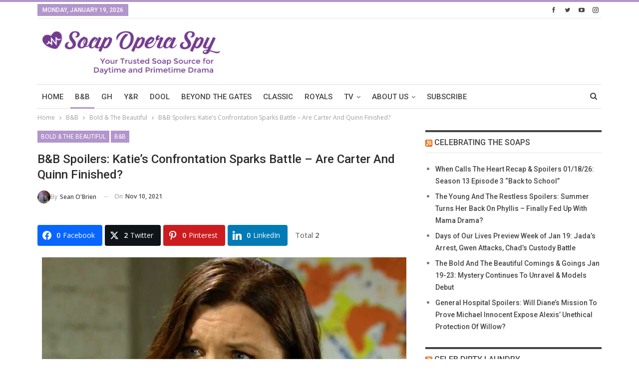

--- FILE ---
content_type: text/html; charset=UTF-8
request_url: https://www.soapoperaspy.com/2021/bb-spoilers-katies-confrontation-sparks-battle-are-carter-and-quinn-finished/?essb_counter_cache=rebuild
body_size: -192
content:
{"total":2,"facebook":"0","twitter":"2","pinterest":"0","flipboard":"0"}

--- FILE ---
content_type: text/html; charset=UTF-8
request_url: https://www.soapoperaspy.com/wp-admin/admin-ajax.php
body_size: -452
content:
{"status":"succeed","html":"<i class=\"bf-icon  bsfi-fire-2\"><\/i> <b class=\"number\">1,249<\/b>"}

--- FILE ---
content_type: application/javascript; charset=UTF-8
request_url: https://www.soapoperaspy.com/cdn-cgi/challenge-platform/scripts/jsd/main.js
body_size: 7896
content:
window._cf_chl_opt={AKGCx8:'b'};~function(b6,SP,Sm,Sh,SK,Sj,Sp,SA,Sv,b1){b6=R,function(C,g,bP,b5,S,b){for(bP={C:408,g:460,S:503,b:469,y:562,e:544,i:473,U:392,E:357,Y:472,M:462},b5=R,S=C();!![];)try{if(b=parseInt(b5(bP.C))/1*(-parseInt(b5(bP.g))/2)+parseInt(b5(bP.S))/3*(parseInt(b5(bP.b))/4)+-parseInt(b5(bP.y))/5+-parseInt(b5(bP.e))/6*(-parseInt(b5(bP.i))/7)+-parseInt(b5(bP.U))/8*(parseInt(b5(bP.E))/9)+parseInt(b5(bP.Y))/10+parseInt(b5(bP.M))/11,g===b)break;else S.push(S.shift())}catch(y){S.push(S.shift())}}(J,609302),SP=this||self,Sm=SP[b6(384)],Sh={},Sh[b6(561)]='o',Sh[b6(391)]='s',Sh[b6(506)]='u',Sh[b6(477)]='z',Sh[b6(487)]='n',Sh[b6(426)]='I',Sh[b6(380)]='b',SK=Sh,SP[b6(416)]=function(C,g,S,y,bD,br,bI,bR,i,E,Y,M,L,H,s){if(bD={C:367,g:410,S:342,b:499,y:489,e:342,i:555,U:553,E:379,Y:553,M:379,L:373,H:552,f:352,s:479,Z:359,B:504,o:440,n:403},br={C:557,g:352,S:403,b:420},bI={C:517,g:536,S:438,b:554},bR=b6,i={'KefZI':function(Z,B){return Z+B},'Eotak':function(Z,B){return Z===B},'YnGki':function(Z,B){return Z===B},'HUuLC':function(Z,B){return Z===B},'DYVHE':function(Z,B,o){return Z(B,o)}},i[bR(bD.C)](null,g)||i[bR(bD.g)](void 0,g))return y;for(E=SQ(g),C[bR(bD.S)][bR(bD.b)]&&(E=E[bR(bD.y)](C[bR(bD.e)][bR(bD.b)](g))),E=C[bR(bD.i)][bR(bD.U)]&&C[bR(bD.E)]?C[bR(bD.i)][bR(bD.Y)](new C[(bR(bD.M))](E)):function(Z,bC,B){for(bC=bR,Z[bC(br.C)](),B=0;B<Z[bC(br.g)];Z[B]===Z[i[bC(br.S)](B,1)]?Z[bC(br.b)](B+1,1):B+=1);return Z}(E),Y='nAsAaAb'.split('A'),Y=Y[bR(bD.L)][bR(bD.H)](Y),M=0;M<E[bR(bD.f)];L=E[M],H=Sc(C,g,L),Y(H)?(s=i[bR(bD.s)]('s',H)&&!C[bR(bD.Z)](g[L]),bR(bD.B)===S+L?U(S+L,H):s||i[bR(bD.o)](U,S+L,g[L])):U(i[bR(bD.n)](S,L),H),M++);return y;function U(Z,B,bJ){bJ=R,Object[bJ(bI.C)][bJ(bI.g)][bJ(bI.S)](y,B)||(y[B]=[]),y[B][bJ(bI.b)](Z)}},Sj=b6(484)[b6(528)](';'),Sp=Sj[b6(373)][b6(552)](Sj),SP[b6(533)]=function(g,S,y3,y2,bg,y,i,U,E,Y,M){for(y3={C:483,g:513,S:478,b:538,y:485,e:352,i:478,U:513,E:430,Y:554,M:437},y2={C:483},bg=b6,y={},y[bg(y3.C)]=function(L,H){return L+H},y[bg(y3.g)]=function(L,H){return L<H},y[bg(y3.S)]=function(L,H){return L===H},y[bg(y3.b)]=function(L,H){return L+H},i=y,U=Object[bg(y3.y)](S),E=0;i[bg(y3.g)](E,U[bg(y3.e)]);E++)if(Y=U[E],i[bg(y3.i)]('f',Y)&&(Y='N'),g[Y]){for(M=0;i[bg(y3.U)](M,S[U[E]][bg(y3.e)]);-1===g[Y][bg(y3.E)](S[U[E]][M])&&(Sp(S[U[E]][M])||g[Y][bg(y3.Y)](i[bg(y3.b)]('o.',S[U[E]][M]))),M++);}else g[Y]=S[U[E]][bg(y3.M)](function(L,bS){return bS=bg,i[bS(y2.C)]('o.',L)})},SA=function(yP,yx,ya,yX,yl,by,g,S,b,y){return yP={C:519,g:550,S:429,b:372},yx={C:505,g:463,S:486,b:509,y:528,e:520,i:350,U:486,E:436,Y:364,M:554,L:508,H:348,f:396,s:411,Z:486,B:374,o:486,n:374,z:446,N:338,F:355,G:558,l:465,X:558,a:465,x:486},ya={C:520,g:352},yX={C:352,g:465,S:517,b:536,y:438,e:517,i:536,U:517,E:536,Y:438,M:365,L:419,H:554,f:541,s:365,Z:409,B:556,o:394,n:443,z:554,N:338,F:443,G:450,l:554,X:443,a:486,x:409,P:529,m:554,h:541,K:536,c:438,Q:365,j:443,T:554,A:409,v:376,d:405,O:423,V:493,I:365,D:463,k:406,W:554,J0:505,J1:560,J2:486,J3:393,J4:350,J5:395,J6:542,J7:348,J8:446,J9:554,JJ:355},yl={C:443},by=b6,g={'bDaCw':function(e,i){return i==e},'aMQqE':function(e,i){return e-i},'UpFAA':function(e,i){return e(i)},'HtaEu':function(e,i){return i|e},'zQeri':function(e,i){return e<<i},'uHZYr':function(e,i){return e&i},'mSWkj':function(e,i){return e(i)},'cLGzo':function(e,i){return e-i},'eEzIX':function(e,i){return e-i},'ubYxY':function(e,i){return e<<i},'FwiYp':function(e,i){return e==i},'wpwyD':function(e,i){return e-i},'eBDXM':function(e,i){return e(i)},'Nfibh':function(e,i){return e>i},'CxXeG':function(e,i){return e<<i},'uSnku':function(e,i){return e(i)},'wbrPh':function(e,i){return i==e},'KuGEb':function(e,i){return e<<i},'sLRIJ':function(e,i){return e<i},'dsWHw':function(e,i){return i|e},'OnXnI':function(e,i){return e<<i},'ugZco':function(e,i){return e&i},'NmkIk':function(e,i){return e==i},'ifiJC':function(e,i){return e==i},'bQere':by(yP.C),'gXcVF':function(e,i){return e==i},'mOMoF':function(e,i){return e*i},'lLIcr':by(yP.g),'XDDOU':function(e,i){return e(i)},'gejpu':function(e,i){return e<i},'vTRlL':function(e,i){return e!=i},'eLQQe':function(e,i){return e+i}},S=String[by(yP.S)],b={'h':function(e,yG,be){return yG={C:490,g:465},be=by,g[be(yl.C)](null,e)?'':b.g(e,6,function(i,bi){return bi=be,bi(yG.C)[bi(yG.g)](i)})},'g':function(i,U,E,bU,Y,M,L,H,s,Z,B,o,z,N,F,G,X,x){if(bU=by,i==null)return'';for(M={},L={},H='',s=2,Z=3,B=2,o=[],z=0,N=0,F=0;F<i[bU(yX.C)];F+=1)if(G=i[bU(yX.g)](F),Object[bU(yX.S)][bU(yX.b)][bU(yX.y)](M,G)||(M[G]=Z++,L[G]=!0),X=H+G,Object[bU(yX.e)][bU(yX.i)][bU(yX.y)](M,X))H=X;else{if(Object[bU(yX.U)][bU(yX.E)][bU(yX.Y)](L,H)){if(256>H[bU(yX.M)](0)){for(Y=0;Y<B;z<<=1,N==g[bU(yX.L)](U,1)?(N=0,o[bU(yX.H)](g[bU(yX.f)](E,z)),z=0):N++,Y++);for(x=H[bU(yX.s)](0),Y=0;8>Y;z=g[bU(yX.Z)](g[bU(yX.B)](z,1),g[bU(yX.o)](x,1)),g[bU(yX.n)](N,U-1)?(N=0,o[bU(yX.z)](E(z)),z=0):N++,x>>=1,Y++);}else{for(x=1,Y=0;Y<B;z=x|z<<1,N==U-1?(N=0,o[bU(yX.H)](g[bU(yX.N)](E,z)),z=0):N++,x=0,Y++);for(x=H[bU(yX.M)](0),Y=0;16>Y;z=x&1|z<<1,g[bU(yX.F)](N,g[bU(yX.G)](U,1))?(N=0,o[bU(yX.l)](E(z)),z=0):N++,x>>=1,Y++);}s--,g[bU(yX.X)](0,s)&&(s=Math[bU(yX.a)](2,B),B++),delete L[H]}else for(x=M[H],Y=0;Y<B;z=g[bU(yX.x)](z<<1,1.27&x),N==g[bU(yX.P)](U,1)?(N=0,o[bU(yX.m)](E(z)),z=0):N++,x>>=1,Y++);H=(s--,0==s&&(s=Math[bU(yX.a)](2,B),B++),M[X]=Z++,g[bU(yX.h)](String,G))}if(''!==H){if(Object[bU(yX.e)][bU(yX.K)][bU(yX.c)](L,H)){if(256>H[bU(yX.Q)](0)){for(Y=0;Y<B;z<<=1,g[bU(yX.j)](N,U-1)?(N=0,o[bU(yX.T)](E(z)),z=0):N++,Y++);for(x=H[bU(yX.s)](0),Y=0;8>Y;z=g[bU(yX.A)](g[bU(yX.v)](z,1),x&1),N==g[bU(yX.G)](U,1)?(N=0,o[bU(yX.T)](g[bU(yX.N)](E,z)),z=0):N++,x>>=1,Y++);}else{for(x=1,Y=0;Y<B;z=z<<1.38|x,g[bU(yX.d)](N,g[bU(yX.O)](U,1))?(N=0,o[bU(yX.T)](g[bU(yX.V)](E,z)),z=0):N++,x=0,Y++);for(x=H[bU(yX.I)](0),Y=0;g[bU(yX.D)](16,Y);z=g[bU(yX.k)](z,1)|x&1,g[bU(yX.d)](N,U-1)?(N=0,o[bU(yX.W)](g[bU(yX.J0)](E,z)),z=0):N++,x>>=1,Y++);}s--,g[bU(yX.J1)](0,s)&&(s=Math[bU(yX.J2)](2,B),B++),delete L[H]}else for(x=M[H],Y=0;Y<B;z=g[bU(yX.J3)](z,1)|1&x,N==U-1?(N=0,o[bU(yX.H)](E(z)),z=0):N++,x>>=1,Y++);s--,s==0&&B++}for(x=2,Y=0;g[bU(yX.J4)](Y,B);z=g[bU(yX.J5)](g[bU(yX.J6)](z,1),g[bU(yX.J7)](x,1)),g[bU(yX.J8)](N,g[bU(yX.G)](U,1))?(N=0,o[bU(yX.J9)](E(z)),z=0):N++,x>>=1,Y++);for(;;)if(z<<=1,N==g[bU(yX.L)](U,1)){o[bU(yX.z)](E(z));break}else N++;return o[bU(yX.JJ)]('')},'j':function(e,yu,bE){return yu={C:365},bE=by,g[bE(ya.C)](null,e)?'':''==e?null:b.i(e[bE(ya.g)],32768,function(i,bY){return bY=bE,e[bY(yu.C)](i)})},'i':function(i,U,E,bq,Y,M,L,H,s,Z,B,o,z,N,F,G,K,X,x,P){for(bq=by,Y=[],M=4,L=4,H=3,s=[],o=g[bq(yx.C)](E,0),z=U,N=1,Z=0;g[bq(yx.g)](3,Z);Y[Z]=Z,Z+=1);for(F=0,G=Math[bq(yx.S)](2,2),B=1;B!=G;)for(X=g[bq(yx.b)][bq(yx.y)]('|'),x=0;!![];){switch(X[x++]){case'0':z>>=1;continue;case'1':P=z&o;continue;case'2':g[bq(yx.e)](0,z)&&(z=U,o=E(N++));continue;case'3':F|=(g[bq(yx.i)](0,P)?1:0)*B;continue;case'4':B<<=1;continue}break}switch(F){case 0:for(F=0,G=Math[bq(yx.U)](2,8),B=1;G!=B;P=o&z,z>>=1,g[bq(yx.E)](0,z)&&(z=U,o=E(N++)),F|=g[bq(yx.Y)](0<P?1:0,B),B<<=1);K=S(F);break;case 1:for(F=0,G=Math[bq(yx.U)](2,16),B=1;B!=G;P=o&z,z>>=1,0==z&&(z=U,o=E(N++)),F|=(0<P?1:0)*B,B<<=1);K=S(F);break;case 2:return''}for(Z=Y[3]=K,s[bq(yx.M)](K);;)if(g[bq(yx.L)]!==g[bq(yx.L)])N=y[B];else{if(N>i)return'';for(F=0,G=Math[bq(yx.U)](2,H),B=1;G!=B;P=g[bq(yx.H)](o,z),z>>=1,z==0&&(z=U,o=g[bq(yx.f)](E,N++)),F|=g[bq(yx.Y)](g[bq(yx.s)](0,P)?1:0,B),B<<=1);switch(K=F){case 0:for(F=0,G=Math[bq(yx.Z)](2,8),B=1;g[bq(yx.B)](B,G);P=o&z,z>>=1,z==0&&(z=U,o=E(N++)),F|=B*(0<P?1:0),B<<=1);Y[L++]=S(F),K=L-1,M--;break;case 1:for(F=0,G=Math[bq(yx.o)](2,16),B=1;g[bq(yx.n)](B,G);P=g[bq(yx.H)](o,z),z>>=1,g[bq(yx.z)](0,z)&&(z=U,o=E(N++)),F|=g[bq(yx.Y)](0<P?1:0,B),B<<=1);Y[L++]=g[bq(yx.N)](S,F),K=L-1,M--;break;case 2:return s[bq(yx.F)]('')}if(M==0&&(M=Math[bq(yx.Z)](2,H),H++),Y[K])K=Y[K];else if(L===K)K=g[bq(yx.G)](Z,Z[bq(yx.l)](0));else return null;s[bq(yx.M)](K),Y[L++]=g[bq(yx.X)](Z,K[bq(yx.a)](0)),M--,Z=K,0==M&&(M=Math[bq(yx.x)](2,H),H++)}}},y={},y[by(yP.b)]=b.h,y}(),Sv=null,b1=b0(),b3();function SO(yv,bH,g,S,b,y,i,U,E,Y){if(yv={C:451,g:459,S:487,b:344,y:449,e:439,i:497,U:344,E:449,Y:414,M:528,L:497,H:451,f:459},bH=b6,g={},g[bH(yv.C)]=function(e,i){return e!==i},g[bH(yv.g)]=bH(yv.S),g[bH(yv.b)]=function(e,i){return i!==e},g[bH(yv.y)]=bH(yv.e),S=g,b=SP[bH(yv.i)],!b)return null;if(y=b.i,S[bH(yv.U)](typeof y,bH(yv.S))||y<30){if(S[bH(yv.E)]!==bH(yv.e)){for(i=bH(yv.Y)[bH(yv.M)]('|'),U=0;!![];){switch(i[U++]){case'0':E=Y.i;continue;case'1':return E;case'2':if(!Y)return null;continue;case'3':Y=g[bH(yv.L)];continue;case'4':if(S[bH(yv.H)](typeof E,S[bH(yv.f)])||E<30)return null;continue}break}}else return null}return y}function b2(b,y,eg,bl,i,U,E,Y,M,L,H,f,s){if(eg={C:434,g:539,S:526,b:385,y:537,e:466,i:397,U:497,E:431,Y:370,M:402,L:521,H:522,f:368,s:461,Z:514,B:456,o:501,n:492,z:389,N:402,F:389,G:427,l:402,X:427,a:500,x:535,P:457,m:404,h:476,K:494,c:530,Q:532,j:401,T:372},bl=b6,i={'TCIeh':function(Z,B){return Z(B)},'RXGNz':function(Z,B){return Z+B},'zkpWZ':bl(eg.C),'BadPE':bl(eg.g),'PfJUv':bl(eg.S),'ZjHUI':bl(eg.b)},!i[bl(eg.y)](Sr,0))return![];E=(U={},U[bl(eg.e)]=b,U[bl(eg.i)]=y,U);try{Y=SP[bl(eg.U)],M=i[bl(eg.E)](i[bl(eg.E)](bl(eg.Y),SP[bl(eg.M)][bl(eg.L)])+i[bl(eg.H)],Y.r)+i[bl(eg.f)],L=new SP[(bl(eg.s))](),L[bl(eg.Z)](i[bl(eg.B)],M),L[bl(eg.o)]=2500,L[bl(eg.n)]=function(){},H={},H[bl(eg.z)]=SP[bl(eg.N)][bl(eg.F)],H[bl(eg.G)]=SP[bl(eg.l)][bl(eg.X)],H[bl(eg.a)]=SP[bl(eg.N)][bl(eg.a)],H[bl(eg.x)]=SP[bl(eg.N)][bl(eg.P)],H[bl(eg.m)]=b1,f=H,s={},s[bl(eg.h)]=E,s[bl(eg.K)]=f,s[bl(eg.c)]=i[bl(eg.Q)],L[bl(eg.j)](SA[bl(eg.T)](s))}catch(Z){}}function Sc(C,g,S,bj,b8,y,e,i,U,E){for(bj={C:386,g:561,S:341,b:528,y:363,e:356,i:422,U:422,E:360,Y:555,M:415,L:555,H:417,f:448},b8=b6,y={'lhtbi':b8(bj.C),'bCagr':b8(bj.g),'HFrsd':function(Y,M){return M===Y},'YKLqv':function(Y,M,L){return Y(M,L)},'pQpzu':function(Y,M){return M==Y}},e=y[b8(bj.S)][b8(bj.b)]('|'),i=0;!![];){switch(e[i++]){case'0':if(y[b8(bj.y)]==typeof U)try{if(b8(bj.e)==typeof U[b8(bj.i)])return U[b8(bj.U)](function(){}),'p'}catch(Y){}continue;case'1':continue;case'2':E=typeof U;continue;case'3':if(y[b8(bj.E)](!1,U))return'F';continue;case'4':if(U===C[b8(bj.Y)])return'D';continue;case'5':if(!0===U)return'T';continue;case'6':try{U=g[S]}catch(M){return'i'}continue;case'7':return b8(bj.e)==E?y[b8(bj.M)](Sw,C,U)?'N':'f':SK[E]||'?';case'8':if(C[b8(bj.L)][b8(bj.H)](U))return'a';continue;case'9':if(y[b8(bj.f)](null,U))return y[b8(bj.E)](void 0,U)?'u':'x';continue}break}}function SI(yD,yr,bt,C,g){if(yD={C:549},yr={C:511,g:518,S:413,b:361,y:399,e:511,i:496},bt=b6,C={'UyHlb':bt(yD.C),'FkaBY':function(S){return S()}},g=SO(),g===null)return;Sv=(Sv&&clearTimeout(Sv),setTimeout(function(bs,S,b,e,Y,M){if(bs=bt,S={},S[bs(yr.C)]=function(e,i){return e>i},b=S,bs(yr.g)===C[bs(yr.S)])return e=3600,Y=b(),M=y[bs(yr.b)](e[bs(yr.y)]()/1e3),b[bs(yr.e)](M-Y,e)?![]:!![];else C[bs(yr.i)](Sd)},1e3*g))}function Sk(e2,bo,g,S,b,y,e){return e2={C:418,g:361,S:399,b:418},bo=b6,g={},g[bo(e2.C)]=function(i,U){return i-U},S=g,b=3600,y=SD(),e=Math[bo(e2.g)](Date[bo(e2.S)]()/1e3),S[bo(e2.b)](e,y)>b?![]:!![]}function Sr(C,yk,bZ){return yk={C:358},bZ=b6,Math[bZ(yk.C)]()<C}function Sw(g,S,bh,b7,y,e){return bh={C:468,g:428,S:517,b:452,y:438,e:430,i:547},b7=b6,y={},y[b7(bh.C)]=function(i,U){return i<U},e=y,S instanceof g[b7(bh.g)]&&e[b7(bh.C)](0,g[b7(bh.g)][b7(bh.S)][b7(bh.b)][b7(bh.y)](S)[b7(bh.e)](b7(bh.i)))}function SV(yO,bf,C){return yO={C:362},bf=b6,C={'cpvsg':function(g){return g()}},C[bf(yO.C)](SO)!==null}function SQ(g,bT,b9,S,y,e){for(bT={C:491,g:491,S:489,b:485,y:510},b9=b6,S={},S[b9(bT.C)]=function(i,U){return i!==U},y=S,e=[];y[b9(bT.g)](null,g);e=e[b9(bT.S)](Object[b9(bT.b)](g)),g=Object[b9(bT.y)](g));return e}function SD(e0,bB,C,g){return e0={C:497,g:361,S:481},bB=b6,C={'FbXxJ':function(S,b){return S(b)}},g=SP[bB(e0.C)],Math[bB(e0.g)](+C[bB(e0.S)](atob,g.t))}function b4(b,y,eM,bx,e,i,U,E){if(eM={C:388,g:464,S:559,b:375,y:388,e:424,i:530,U:464,E:390,Y:371,M:339,L:488,H:530,f:559,s:371,Z:381,B:447,o:488},bx=b6,e={},e[bx(eM.C)]=function(Y,M){return M===Y},e[bx(eM.g)]=bx(eM.S),i=e,!b[bx(eM.b)])return;i[bx(eM.y)](y,bx(eM.e))?(U={},U[bx(eM.i)]=i[bx(eM.U)],U[bx(eM.E)]=b.r,U[bx(eM.Y)]=bx(eM.e),SP[bx(eM.M)][bx(eM.L)](U,'*')):(E={},E[bx(eM.H)]=bx(eM.f),E[bx(eM.E)]=b.r,E[bx(eM.s)]=bx(eM.Z),E[bx(eM.B)]=y,SP[bx(eM.M)][bx(eM.o)](E,'*'))}function ST(y5,bb,S,b,y,i,U,E,Y,f,M){S=(y5={C:545,g:369,S:528,b:527,y:475,e:433,i:551,U:563,E:470,Y:354,M:455,L:507,H:516,f:531,s:421,Z:353,B:347},bb=b6,{'xMopz':bb(y5.C),'Eveaq':function(L,H,f,s,Z){return L(H,f,s,Z)}});try{for(b=S[bb(y5.g)][bb(y5.S)]('|'),y=0;!![];){switch(b[y++]){case'0':i[bb(y5.b)]=bb(y5.y);continue;case'1':i=Sm[bb(y5.e)](bb(y5.i));continue;case'2':Sm[bb(y5.U)][bb(y5.E)](i);continue;case'3':U=pRIb1(Y,Y,'',U);continue;case'4':U={};continue;case'5':U=pRIb1(Y,i[bb(y5.Y)],'d.',U);continue;case'6':U=S[bb(y5.M)](pRIb1,Y,Y[bb(y5.L)]||Y[bb(y5.H)],'n.',U);continue;case'7':return E={},E.r=U,E.e=null,E;case'8':i[bb(y5.f)]='-1';continue;case'9':Y=i[bb(y5.s)];continue;case'10':Sm[bb(y5.U)][bb(y5.Z)](i);continue}break}}catch(L){return bb(y5.B)!==bb(y5.B)?(f={},f.r={},f.e=f,f):(M={},M.r={},M.e=L,M)}}function b3(eY,eE,ei,bX,C,g,S,b,y){if(eY={C:546,g:382,S:497,b:502,y:343,e:480,i:458,U:343,E:523,Y:442,M:524,L:495,H:441},eE={C:480,g:458,S:441},ei={C:515,g:515,S:502,b:387,y:525,e:497,i:361,U:512},bX=b6,C={'HxWPv':function(e){return e()},'kehqZ':function(e,i){return e(i)},'gesCD':function(e,i){return i!==e},'wDkgC':bX(eY.C),'XxYJV':bX(eY.g)},g=SP[bX(eY.S)],!g)return;if(!C[bX(eY.b)](Sk))return;(S=![],b=function(bu,U){if(bu=bX,!S){if(bu(ei.C)===bu(ei.g)){if(S=!![],!C[bu(ei.S)](Sk))return bu(ei.b)===bu(ei.y)?(U=b[bu(ei.e)],y[bu(ei.i)](+e(U.t))):void 0;C[bu(ei.U)](Sd,function(i){b4(g,i)})}else return![]}},C[bX(eY.y)](Sm[bX(eY.e)],bX(eY.i)))?C[bX(eY.U)](bX(eY.C),C[bX(eY.E)])?g(bX(eY.Y)):C[bX(eY.b)](b):SP[bX(eY.M)]?Sm[bX(eY.M)](C[bX(eY.L)],b):(y=Sm[bX(eY.H)]||function(){},Sm[bX(eY.H)]=function(ba){ba=bX,y(),Sm[ba(eE.C)]!==ba(eE.g)&&(Sm[ba(eE.S)]=y,b())})}function R(C,g,S,b){return C=C-338,S=J(),b=S[C],b}function Sd(C,yp,yj,bM,g,S,y,e,i,U,E,Y){if(yp={C:354,g:454,S:366,b:383,y:351,e:412,i:543,U:349,E:425,Y:528,M:563,L:470,H:531,f:527,s:475,Z:346,B:507,o:516,n:421,z:353,N:346,F:398,G:433,l:551,X:400},yj={C:356,g:471},bM=b6,g={'MEGVl':function(b){return b()},'yNcbS':function(b,y,e,i,U){return b(y,e,i,U)},'fgtcY':bM(yp.C),'ZHScV':function(b,y,e,i,U){return b(y,e,i,U)},'OSbOJ':function(b){return b()},'VMphX':function(b,y,e){return b(y,e)},'TSvso':function(b,e){return e!==b},'vwDvZ':bM(yp.g)},S=g[bM(yp.S)](ST),g[bM(yp.b)](SW,S.r,function(b,bL){bL=bM,typeof C===bL(yj.C)&&C(b),g[bL(yj.g)](SI)}),S.e){if(g[bM(yp.y)](bM(yp.e),bM(yp.i)))b2(g[bM(yp.U)],S.e);else for(y=bM(yp.E)[bM(yp.Y)]('|'),e=0;!![];){switch(y[e++]){case'0':U[bM(yp.M)][bM(yp.L)](Y);continue;case'1':i={};continue;case'2':return U={},U.r=i,U.e=null,U;case'3':Y[bM(yp.H)]='-1';continue;case'4':Y[bM(yp.f)]=bM(yp.s);continue;case'5':i=g[bM(yp.Z)](Y,E,E[bM(yp.B)]||E[bM(yp.o)],'n.',i);continue;case'6':E=Y[bM(yp.n)];continue;case'7':L[bM(yp.M)][bM(yp.z)](Y);continue;case'8':i=g[bM(yp.N)](M,E,Y[g[bM(yp.F)]],'d.',i);continue;case'9':Y=i[bM(yp.G)](bM(yp.l));continue;case'10':i=g[bM(yp.X)](E,E,E,'',i);continue}break}}}function J(eL){return eL='KlbMB,1|0|2|3|4,ifiJC,AKGCx8,zkpWZ,wDkgC,addEventListener,yBRMZ,POST,style,split,eEzIX,source,tabIndex,ZjHUI,rxvNi8,onerror,pkLOA2,hasOwnProperty,TCIeh,kXVrA,/invisible/jsd,SsooW,UpFAA,OnXnI,RiTNg,6wxpsQW,1|0|8|2|9|4|3|6|5|10|7,ffbjk,[native code],location,rusYn,tvxgl,iframe,bind,from,push,Array,zQeri,sort,eLQQe,cloudflare-invisible,wbrPh,object,1732265xCbQkB,body,mSWkj,parent,randomUUID,lhtbi,Object,gesCD,iHfPD,log,yNcbS,ilgKQ,ugZco,vwDvZ,sLRIJ,TSvso,length,removeChild,contentDocument,join,function,326448pygtSm,random,isNaN,HFrsd,floor,cpvsg,bCagr,mOMoF,charCodeAt,OSbOJ,Eotak,BadPE,xMopz,/cdn-cgi/challenge-platform/h/,event,zZGK,includes,vTRlL,api,ubYxY,zYGvK,krOrb,Set,boolean,error,DOMContentLoaded,VMphX,document,jsd,1|6|9|0|8|4|5|3|2|7,zrOcp,rufnb,CnwA5,sid,string,184JVSwGg,KuGEb,uHZYr,dsWHw,XDDOU,TYlZ6,fgtcY,now,ZHScV,send,_cf_chl_opt,KefZI,JBxy9,FwiYp,CxXeG,eHMLh,103367JIifod,HtaEu,YnGki,gejpu,cIzBS,UyHlb,3|2|0|4|1,YKLqv,pRIb1,isArray,pkMyJ,aMQqE,splice,contentWindow,catch,wpwyD,success,9|4|3|0|6|1|10|5|8|7|2,bigint,SSTpq3,Function,fromCharCode,indexOf,RXGNz,/jsd/oneshot/d251aa49a8a3/0.39939827758109253:1768814069:lkMnjzLKuH1jzJ3oQFGFzrv90kZ0rtJ39GqnGfdrSPA/,createElement,/b/ov1/0.39939827758109253:1768814069:lkMnjzLKuH1jzJ3oQFGFzrv90kZ0rtJ39GqnGfdrSPA/,onload,gXcVF,map,call,Pquzh,DYVHE,onreadystatechange,xhr-error,bDaCw,SLDhA,status,NmkIk,detail,pQpzu,QHXCi,cLGzo,nlNae,toString,stringify,error on cf_chl_props,Eveaq,PfJUv,aUjz8,loading,qmgva,12vxKmGM,XMLHttpRequest,13845293XvjRcP,Nfibh,XbMwE,charAt,AdeF3,CWvLh,NvQCr,8JUXCIC,appendChild,MEGVl,5162420aPhcRG,1090390woJAZI,fwhgB,display: none,errorInfoObject,symbol,QnpEK,HUuLC,readyState,FbXxJ,http-code:,GxlVI,_cf_chl_opt;JJgc4;PJAn2;kJOnV9;IWJi4;OHeaY1;DqMg0;FKmRv9;LpvFx1;cAdz2;PqBHf2;nFZCC5;ddwW5;pRIb1;rxvNi8;RrrrA2;erHi9,keys,pow,number,postMessage,concat,BXEjL8J7i9x4Iahv2OWKSpb+dUyuf1$sZkmglT30HAMVPC6FcrNtqY5nGR-wQeDoz,UgchD,ontimeout,eBDXM,chctx,XxYJV,FkaBY,__CF$cv$params,href,getOwnPropertyNames,LRmiB4,timeout,HxWPv,719307hfIewJ,d.cookie,uSnku,undefined,clientInformation,lLIcr,bQere,getPrototypeOf,VTdtt,kehqZ,HhHiu,open,VcDLz,navigator,prototype'.split(','),J=function(){return eL},J()}function SW(g,S,e8,e7,e6,e5,bn,b,y,e,i,U){e8={C:444,g:467,S:407,b:501,y:474,e:377,i:526,U:378,E:540,Y:370,M:497,L:345,H:402,f:461,s:514,Z:378,B:402,o:521,n:432,z:375,N:492,F:435,G:534,l:548,X:498,a:498,x:401,P:372,m:453},e7={C:442},e6={C:445,g:424,S:474,b:482},e5={C:444,g:467,S:517,b:536,y:438,e:554,i:407},bn=b6,b={},b[bn(e8.C)]=bn(e8.g),b[bn(e8.S)]=bn(e8.b),b[bn(e8.y)]=function(E,Y){return E+Y},b[bn(e8.e)]=bn(e8.i),b[bn(e8.U)]=function(E,Y){return E+Y},b[bn(e8.E)]=bn(e8.Y),y=b,e=SP[bn(e8.M)],console[bn(e8.L)](SP[bn(e8.H)]),i=new SP[(bn(e8.f))](),i[bn(e8.s)](y[bn(e8.e)],y[bn(e8.Z)](y[bn(e8.E)],SP[bn(e8.B)][bn(e8.o)])+bn(e8.n)+e.r),e[bn(e8.z)]&&(i[bn(e8.b)]=5e3,i[bn(e8.N)]=function(bz){bz=bn,y[bz(e5.C)]!==bz(e5.g)?(E[bz(e5.S)][bz(e5.b)][bz(e5.y)](Y,M)||(L[H]=[]),f[s][bz(e5.e)](Z)):S(y[bz(e5.i)])}),i[bn(e8.F)]=function(bN){bN=bn,i[bN(e6.C)]>=200&&i[bN(e6.C)]<300?S(bN(e6.g)):S(y[bN(e6.S)](bN(e6.b),i[bN(e6.C)]))},i[bn(e8.G)]=function(bF){bF=bn,S(bF(e7.C))},U={'t':SD(),'lhr':Sm[bn(e8.l)]&&Sm[bn(e8.l)][bn(e8.X)]?Sm[bn(e8.l)][bn(e8.a)]:'','api':e[bn(e8.z)]?!![]:![],'c':SV(),'payload':g},i[bn(e8.x)](SA[bn(e8.P)](JSON[bn(e8.m)](U)))}function b0(e9,bG){return e9={C:340},bG=b6,crypto&&crypto[bG(e9.C)]?crypto[bG(e9.C)]():''}}()